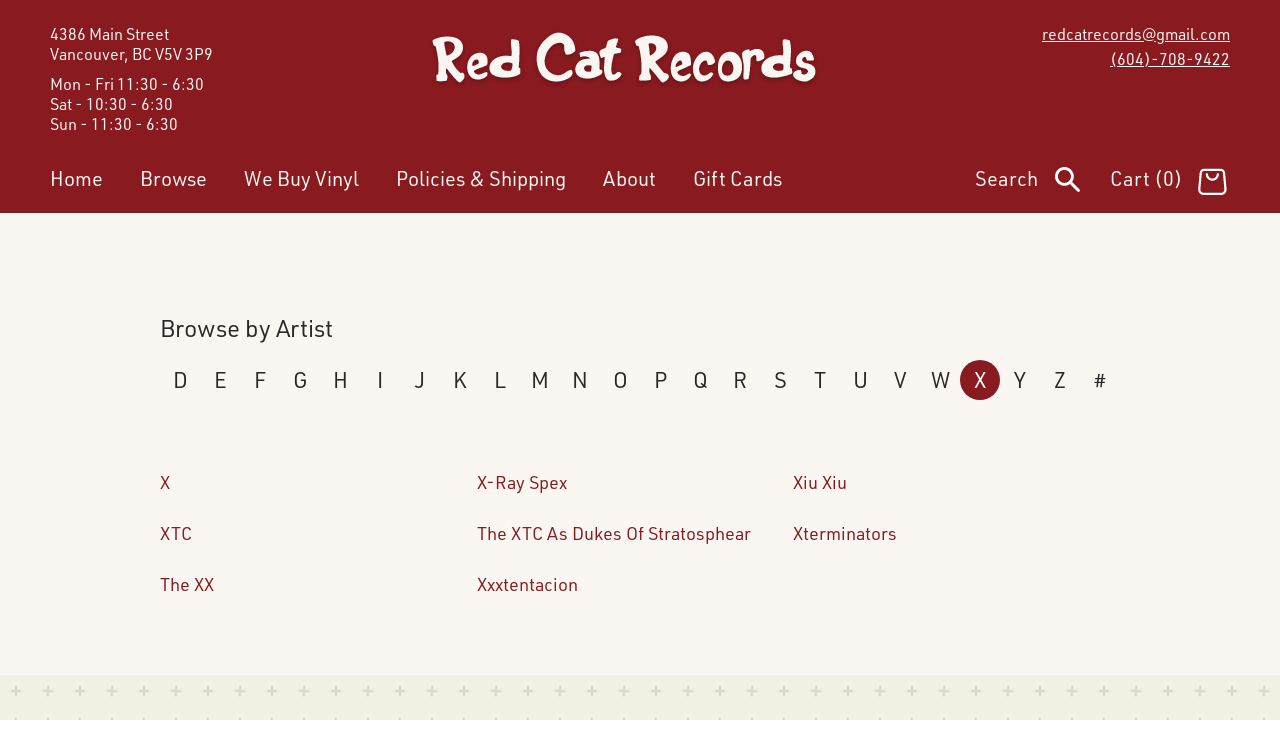

--- FILE ---
content_type: text/css
request_url: https://redcat.ca/cdn/shop/t/3/assets/component-artist-collection.css?v=110213575686291488281640121334
body_size: -319
content:
.collection-hero-artist{margin-bottom:0}@media screen and (max-width: 767px){.collection-hero-artist .collection-hero__title{margin-top:2.5rem;margin-bottom:3rem}}.artist-count{margin:0;opacity:.5}.collection-hero__text-wrapper__artist{max-width:100%}.alpha{display:flex;padding-left:0;padding-bottom:20px;margin-left:-10px;list-style:none;overflow-y:scroll}.alpha li{display:flex;font-size:30px}@media screen and (min-width: 768px){.alpha li{font-size:22px}}.alpha li a{width:60px;height:60px;padding-top:2px;border-radius:50%;color:var(--dark-grey);text-align:center;text-decoration:none}@media screen and (min-width: 768px){.alpha li a{width:40px;height:40px;padding-top:0}}.alpha li a:hover,.alpha li.active a{background-color:var(--dark-red);color:#fff}.alpha li.disabled a,.alpha li.disabled a:hover{opacity:.25;background-color:unset;color:unset;cursor:default}.artist-content .collection-grid-section{padding-top:0}#main-collection-product-grid.artist-collection{padding-bottom:10rem}#main-collection-product-grid.artist-collection .grid__item{padding-bottom:3rem;padding-right:20px;font-size:18px;line-height:1.2}@media screen and (max-width: 767px){#main-collection-product-grid.artist-collection .grid__item{width:100%;max-width:unset}}#main-collection-product-grid.artist-collection .grid__item a{text-decoration:none;color:var(--dark-red)}#main-collection-product-grid.artist-collection .grid__item a:hover{text-decoration:underline}
/*# sourceMappingURL=/cdn/shop/t/3/assets/component-artist-collection.css.map?v=110213575686291488281640121334 */


--- FILE ---
content_type: text/css
request_url: https://redcat.ca/cdn/shop/t/3/assets/section-contact-form.css?v=80358411310232728111733174849
body_size: -310
content:
.callouts__wrapper>.shopify-section>.contact.newsletter{padding:.25rem 2rem .7rem;background:url(updates.svg);background-size:cover;box-shadow:0 5px 3px -4px #0003}.contact img{max-width:100%}.contact .form__message{align-items:flex-start}.contact .icon-success{margin-top:.2rem}.contact .field{margin-bottom:1.5rem;width:100%}.contact .field__input[type=email]{border-bottom:1px solid var(--dark-red);margin-right:1.6rem}.contact button{margin-top:1rem;background-color:var(--dark-red);border-radius:5px;box-shadow:none;color:#fff}@media screen and (min-width: 768px){.contact .field{flex-wrap:nowrap;margin-bottom:2rem}.contact button{margin-top:0}}.contact__button{margin-top:3rem}@media screen and (min-width: 768px){.contact__button{margin-top:4rem}}.grecaptcha-badge{visibility:hidden}.newsletter .newsletter-form__message.form__message,.newsletter .newsletter-form__message--success{align-items:center;margin:2rem 0;font-size:2rem}.newsletter .newsletter-form__message.form__message:focus-visible,.newsletter .newsletter-form__message--success:focus-visible{outline:none;box-shadow:none}.newsletter .newsletter-form__message--success{position:unset;left:unset;bottom:unset}.newsletter .newsletter-form__field-wrapper{max-width:unset}.newsletter .newsletter-form__field-wrapper .field__input{padding-right:0;padding-left:0}.newsletter .newsletter-form{align-items:unset;justify-content:unset;max-width:unset;margin:unset}
/*# sourceMappingURL=/cdn/shop/t/3/assets/section-contact-form.css.map?v=80358411310232728111733174849 */


--- FILE ---
content_type: text/css
request_url: https://redcat.ca/cdn/shop/t/3/assets/section-browse-by.css?v=155550650633764939431640129113
body_size: -15
content:
.browse-by{position:relative;padding:10rem 0 1.2rem;background-color:var(--dark-red);box-shadow:0 3px 12px #0003}.browse-by:before,.browse-by:after{content:"";width:100%;left:0;position:absolute}.browse-by:before{height:4%;bottom:-4%;background-repeat:no-repeat;background-image:linear-gradient(177deg,rgba(0,0,0,.22) 10%,transparent 50%),linear-gradient(-177deg,rgba(0,0,0,.22) 10%,transparent 50%);background-size:49% 100%;background-position:2% 0,98% 0}.browse-by:after{height:100%;top:0;z-index:1;background-repeat:no-repeat;background-image:linear-gradient(to right,rgba(255,255,255,.1) .5%,rgba(0,0,0,.15) 1.2%,transparent 1.2%),linear-gradient(to bottom,rgba(255,255,255,.1) .5%,rgba(0,0,0,.15) 1.2%,transparent 1.2%),linear-gradient(to bottom,rgba(255,255,255,.1) .5%,rgba(0,0,0,.15) 1.2%,transparent 1.2%),linear-gradient(265deg,rgba(0,0,0,.2),transparent 10%),linear-gradient(5deg,rgba(0,0,0,.2),transparent 15%),linear-gradient(-5deg,rgba(0,0,0,.1),transparent 10%),linear-gradient(5deg,rgba(0,0,0,.1),transparent 10%),linear-gradient(-265deg,rgba(0,0,0,.2),transparent 10%),linear-gradient(-5deg,rgba(0,0,0,.2),transparent 15%),linear-gradient(266deg,rgba(0,0,0,.2),transparent 10%);background-size:50% 100%,100% 33.3333%,100% 33.3333%,50% 33.3333%,50% 33.3333%,50% 33.3333%,50% 33.3333%,50% 33.3333%,50% 33.3333%,50% 33.3333%;background-position:right top,left center,left bottom,left top,left top,right top,left center,right center,right center,left bottom}.browse-by .grid--center{position:relative;z-index:2}@media screen and (min-width: 990px){.browse-by .grid--center>*{margin-left:81.5px;margin-right:81.5px}}.browse-by h2{margin-top:0;padding-bottom:6rem}.browse-by h2,.browse-by h3{color:var(--dark-grey);text-align:center}.browse-by__section h3{margin-top:-1.5rem;line-height:1.5}@media screen and (min-width: 768px){.browse-by__section h3{line-height:1}}.browse-by h2 span{background-image:url(title-courier-label-1.svg);background-repeat:no-repeat;background-size:cover}.browse-by__section h3 span{background-repeat:no-repeat;background-size:cover}.browse-by__section:first-of-type h3 span,.browse-by__section:last-of-type h3 span{background-image:url(title-courier-label-1.svg)}.browse-by__section:nth-of-type(2) h3 span{background-image:url(title-courier-label-2.svg)}.browse-by__section:nth-of-type(3) h3 span{background-image:url(title-courier-label-3.svg)}.browse-by__section:nth-of-type(4) h3 span{background-image:url(title-courier-label-1.svg)}.browse-by__section{padding:1.5rem;padding-top:0;margin-bottom:6rem;background-color:var(--off-white)}@media screen and (min-width: 768px){.browse-by__section{padding:3.2rem;padding-top:0}}.browse-by__section li{list-style:none}.collection-links{display:flex;justify-content:center;flex-wrap:wrap;padding-left:0}.collection-links__link{margin-right:.5rem;font-size:2.25rem;font-weight:600;text-decoration:none;color:var(--dark-grey);text-transform:uppercase}.collection-links__link span{display:inline-block}.collection-links__link:hover span{color:var(--dark-red);text-decoration:underline}.collection-links__link:after{content:"\2022";margin-left:.5rem}.product-price[data-filter=under-15]{order:1;margin-right:.5rem}.product-price[data-filter=under-15]:after{content:"\2022";font-size:2.25rem}@media screen and (min-width: 768px){.collection-links__link{margin-right:1.5rem;font-size:3rem}.collection-links__link:after{margin-left:1.5rem}.product-price[data-filter=under-15]{margin-right:1.5rem}.product-price[data-filter=under-15]:after{font-size:3rem}}.collection-links li:last-child .collection-links__link:after{display:none}.collection-links .product-price:last-child .collection-links__link:after{content:"\2022"}.collection-links .product-price:nth-last-child(2) .collection-links__link:after{display:none}.product-price{order:2}
/*# sourceMappingURL=/cdn/shop/t/3/assets/section-browse-by.css.map?v=155550650633764939431640129113 */
